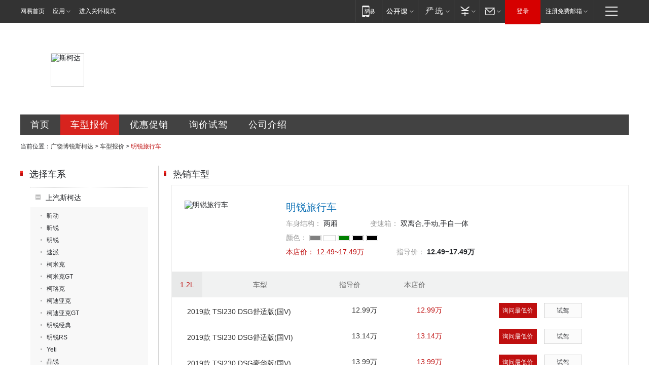

--- FILE ---
content_type: text/html; charset=UTF-8
request_url: https://dealers.auto.163.com/100085492/chexi_price/18866.html
body_size: 9294
content:
<!DOCTYPE HTML>
<!--[if IE 6 ]> <html id="ne_wrap" class="ne_ua_ie6 ne_ua_ielte8"> <![endif]-->
<!--[if IE 7 ]> <html id="ne_wrap" class="ne_ua_ie7 ne_ua_ielte8"> <![endif]-->
<!--[if IE 8 ]> <html id="ne_wrap" class="ne_ua_ie8 ne_ua_ielte8"> <![endif]-->
<!--[if IE 9 ]> <html id="ne_wrap" class="ne_ua_ie9"> <![endif]-->
<!--[if (gte IE 10)|!(IE)]><!--> <html id="ne_wrap"> <!--<![endif]-->
<head>
<meta http-equiv="Content-Type" content="text/html; charset=utf-8">
<title>【明锐旅行车报价|明锐旅行车最新报价】 明锐旅行车报价_广饶博锐斯柯达-网易汽车</title>
<meta name="keywords" content="明锐旅行车报价, 明锐旅行车报价,明锐旅行车最新报价" />
<meta name="description" content="明锐旅行车报价,网易汽车(auto.163.com) 广饶博锐斯柯达提供明锐旅行车报价,明锐旅行车图片,明锐旅行车报价等,是您了解明锐旅行车,是您了解明锐旅行车报价首选网站【明锐旅行车销售电话:】" />
<script>/^(dev|localhost|[1-9][0-9]+)/.test(location.hostname)||"http:"!=location.protocol||(location.protocol="https:")</script>
<script>!function(){window.isNs9=document.documentElement.className.indexOf('ns9')!=-1,nsClsName=' ns12';if(isNs9){return};if(/\?narrow/.test(location.search)||screen.width/10<128&&document.documentElement.clientWidth==screen.width){isNs9=true;nsClsName=' ns9';}document.documentElement.className+=nsClsName;}()</script>
<link href="https://static.ws.126.net/163/f2e/auto/auto.base.2021.css?v6" rel="stylesheet" />
<script src="//static.ws.126.net/163/frontend/antnest/NTM-3LSDEVVJ-1.js" async="async"></script>
<script src="//static.ws.126.net/f2e/lib/js/ne.js"></script>
<script src="//static.ws.126.net/cnews/js/ntes_jslib_1.x.js" charset="gb2312"></script>
<link rel="stylesheet" href="//static.ws.126.net/163/f2e/auto/dealer_site/static/css/dealer_site.css?evzegh" />

<meta name="viewport" content="width=device-width,initial-scale=1,minimum-scale=1,maximum-scale=1,user-scalable=no,viewport-fit=cover">
<script>
!function(a,b){var c={device:{wx:b.match(/micromessenger/gi),pc:b.match(/Windows/gi)||b.match(/Macintosh/gi)},init:function(){var b,a=this;a.refreshRem(),a.addDocClassName(),a.wxHandle(),b=null,window.addEventListener("resize",function(){clearTimeout(b),b=setTimeout(a.refreshRem(),300)},!1)},refreshRem:function(){var b=Math.min(a.getBoundingClientRect().width,480);a.style.fontSize=b/10+"px","complete"===document.readyState?document.body.style.fontSize="14px":document.addEventListener("DOMContentLoaded",function(){document.body.style.fontSize="14px"},!1)},addDocClassName:function(){var b=this,c="";b.device.pc||(c="mobile-style"),c=a.className?" "+c:c,a.className+=c},wxHandle:function(){function b(){WeixinJSBridge.invoke("setFontSizeCallback",{fontSize:0}),WeixinJSBridge.on("menu:setfont",function(){WeixinJSBridge.invoke("setFontSizeCallback",{fontSize:0})})}if(this.device.wx){var a="object"==typeof WeixinJSBridge&&"function"==typeof WeixinJSBridge.invoke;a?b():document.addEventListener("WeixinJSBridgeReady",b,!1)}}};/android|iphone|ios/i.test(window.navigator.userAgent)&&location.pathname.match(/composite|sales/gi)&&c.init()}(document.documentElement,navigator.appVersion);
</script>
</head>
<body class="ds_price">
<div class="dealer_site_wrap" id="dealer_site_wrap">
    <!-- 公共黑色顶部 -->
<!-- /special/ntes_common_model/nte_commonnav2019.html -->


<link rel="stylesheet" href="https://static.ws.126.net/163/f2e/commonnav2019/css/commonnav_headcss-fad753559b.css"/>
<!-- urs -->
<script _keep="true" src="https://urswebzj.nosdn.127.net/webzj_cdn101/message.js" type="text/javascript"></script>
<div class="ntes_nav_wrap" id="js_N_NTES_wrap">
  <div class="ntes-nav" id="js_N_nav">
    <div class="ntes-nav-main clearfix">
            <div class="c-fl" id="js_N_nav_left">
        <a class="ntes-nav-index-title ntes-nav-entry-wide c-fl" href="https://www.163.com/" title="网易首页">网易首页</a>
        <!-- 应用 -->
        <div class="js_N_navSelect ntes-nav-select ntes-nav-select-wide ntes-nav-app  c-fl">
          <a href="https://www.163.com/#f=topnav" class="ntes-nav-select-title ntes-nav-entry-bgblack JS_NTES_LOG_FE">应用
            <em class="ntes-nav-select-arr"></em>
          </a>
          <div class="ntes-nav-select-pop">
            <ul class="ntes-nav-select-list clearfix">
              <li>
                <a href="https://m.163.com/newsapp/#f=topnav">
                  <span>
                    <em class="ntes-nav-app-newsapp">网易新闻</em>
                  </span>
                </a>
              </li>
              <li>
                <a href="https://open.163.com/#f=topnav">
                  <span>
                    <em class="ntes-nav-app-open">网易公开课</em>
                  </span>
                </a>
              </li>
              <li>
                <a href="https://daxue.163.com/offline/download.html">
                  <span>
                    <em class="ntes-nav-app-gaokaozhiyuan">网易高考智愿</em>
                  </span>
                </a>
              </li>
              <li>
                <a href="https://hongcai.163.com/?from=pcsy-button">
                  <span>
                    <em class="ntes-nav-app-hongcai">网易红彩</em>
                  </span>
                </a>
              </li>
              <li>
                <a href="https://u.163.com/aosoutbdbd8">
                  <span>
                    <em class="ntes-nav-app-yanxuan">网易严选</em>
                  </span>
                </a>
              </li>
              <li>
                <a href="https://mail.163.com/client/dl.html?from=mail46">
                  <span>
                    <em class="ntes-nav-app-mail">邮箱大师</em>
                  </span>
                </a>
              </li>
              <li class="last">
                <a href="https://study.163.com/client/download.htm?from=163app&utm_source=163.com&utm_medium=web_app&utm_campaign=business">
                  <span>
                    <em class="ntes-nav-app-study">网易云课堂</em>
                  </span>
                </a>
              </li>
            </ul>
          </div>
        </div>
      </div>
      <div class="c-fr">
        <!-- 片段开始 -->
        <div class="ntes-nav-quick-navigation">
          <a rel="noreferrer"class="ntes-nav-quick-navigation-btn" id="js_N_ntes_nav_quick_navigation_btn" target="_self">
            <em>快速导航
              <span class="menu1"></span>
              <span class="menu2"></span>
              <span class="menu3"></span>
            </em>
          </a>
          <div class="ntes-quicknav-pop" id="js_N_ntes_quicknav_pop">
            <div class="ntes-quicknav-list">
              <div class="ntes-quicknav-content">
                <ul class="ntes-quicknav-column ntes-quicknav-column-1">
                  <li>
                    <h3>
                      <a href="https://news.163.com">新闻</a>
                    </h3>
                  </li>
                  <li>
                    <a href="https://news.163.com/domestic">国内</a>
                  </li>
                  <li>
                    <a href="https://news.163.com/world">国际</a>
                  </li>
                  <li>
                    <a href="https://view.163.com">评论</a>
                  </li>
                  <li>
                    <a href="https://war.163.com">军事</a>
                  </li>
                  <li>
                    <a href="https://news.163.com/special/wangsansanhome/">王三三</a>
                  </li>
                </ul>
                <ul class="ntes-quicknav-column ntes-quicknav-column-2">
                  <li>
                    <h3>
                      <a href="https://sports.163.com">体育</a>
                    </h3>
                  </li>
                  <li>
                    <a href="https://sports.163.com/nba">NBA</a>
                  </li>
                  <li>
                    <a href="https://sports.163.com/cba">CBA</a>
                  </li>
                  <li>
                    <a href="https://sports.163.com/allsports">综合</a>
                  </li>
                  <li>
                    <a href="https://sports.163.com/zc">中超</a>
                  </li>
                  <li>
                    <a href="https://sports.163.com/world">国际足球</a>
                  </li>
                  <li>
                    <a href="https://sports.163.com/yc">英超</a>
                  </li>
                  <li>
                    <a href="https://sports.163.com/xj">西甲</a>
                  </li>
                  <li>
                    <a href="https://sports.163.com/yj">意甲</a>
                  </li>
                </ul>
                <ul class="ntes-quicknav-column ntes-quicknav-column-3">
                  <li>
                    <h3>
                      <a href="https://ent.163.com">娱乐</a>
                    </h3>
                  </li>
                  <li>
                    <a href="https://ent.163.com/star">明星</a>
                  </li>
                  <li>
                    <a href="https://ent.163.com/photo">图片</a>
                  </li>
                  <li>
                    <a href="https://ent.163.com/movie">电影</a>
                  </li>
                  <li>
                    <a href="https://ent.163.com/tv">电视</a>
                  </li>
                  <li>
                    <a href="https://ent.163.com/music">音乐</a>
                  </li>
                  <li>
                    <a href="https://ent.163.com/special/gsbjb/">稿事编辑部</a>
                  </li>
                  <li>
                    <a href="https://ent.163.com/special/focus_ent/">娱乐FOCUS</a>
                  </li>
                </ul>
                <ul class="ntes-quicknav-column ntes-quicknav-column-4">
                  <li>
                    <h3>
                      <a href="https://money.163.com">财经</a>
                    </h3>
                  </li>
                  <li>
                    <a href="https://money.163.com/stock">股票</a>
                  </li>
                  <li>
                    <a href="http://quotes.money.163.com/stock">行情</a>
                  </li>
                  <li>
                    <a href="https://money.163.com/ipo">新股</a>
                  </li>
                  <li>
                    <a href="https://money.163.com/finance">金融</a>
                  </li>
                  <li>
                    <a href="https://money.163.com/fund">基金</a>
                  </li>
                  <li>
                    <a href="https://biz.163.com">商业</a>
                  </li>
                  <li>
                    <a href="https://money.163.com/licai">理财</a>
                  </li>
                </ul>
                <ul class="ntes-quicknav-column ntes-quicknav-column-5">
                  <li>
                    <h3>
                      <a href="https://auto.163.com">汽车</a>
                    </h3>
                  </li>
                  <li>
                    <a href="https://auto.163.com/buy">购车</a>
                  </li>
                  <li>
                    <a href="https://auto.163.com/depreciate">行情</a>
                  </li>
                  <li>
                    <a href="http://product.auto.163.com">车型库</a>
                  </li>
                  <li>
                    <a href="https://auto.163.com/elec">新能源</a>
                  </li>
                  <li>
                    <a href="https://auto.163.com/news">行业</a>
                  </li>
                </ul>
                <ul class="ntes-quicknav-column ntes-quicknav-column-6">
                  <li>
                    <h3>
                      <a href="https://tech.163.com">科技</a>
                    </h3>
                  </li>
                  <li>
                    <a href="https://tech.163.com/telecom/">通信</a>
                  </li>
                  <li>
                    <a href="https://tech.163.com/it">IT</a>
                  </li>
                  <li>
                    <a href="https://tech.163.com/internet">互联网</a>
                  </li>
                  <li>
                    <a href="https://tech.163.com/special/chzt">特别策划</a>
                  </li>
                  <li>
                    <a href="https://tech.163.com/smart/">网易智能</a>
                  </li>
                  <li>
                    <a href="https://hea.163.com/">家电</a>
                  </li>
                </ul>
                <ul class="ntes-quicknav-column ntes-quicknav-column-7">
                  <li>
                    <h3>
                      <a href="https://fashion.163.com">时尚</a>
                    </h3>
                  </li>
                  <li>
                    <a href="https://baby.163.com">亲子</a>
                  </li>
                  <li>
                    <a href="https://fashion.163.com/art">艺术</a>
                  </li>
                </ul>
                <ul class="ntes-quicknav-column ntes-quicknav-column-8">
                  <li>
                    <h3>
                      <a href="https://mobile.163.com">手机</a>
                      <span>/</span>
                      <a href="https://digi.163.com/">数码</a>
                    </h3>
                  </li>
                  <li>
                    <a href="https://tech.163.com/special/ydhlw">移动互联网</a>
                  </li>
                  <li>
                    <a href="https://mobile.163.com/special/jqkj_list/">惊奇科技</a>
                  </li>
                  <li>
                    <a href="https://mobile.163.com/special/cpshi_list/">易评机</a>
                  </li>
                </ul>
                <ul class="ntes-quicknav-column ntes-quicknav-column-9">
                  <li>
                    <h3>
                      <a href="https://house.163.com">房产</a>
                      <span>/</span>
                      <a href="https://home.163.com">家居</a>
                    </h3>
                  </li>
                  <li>
                    <a href="https://bj.house.163.com">北京房产</a>
                  </li>
                  <li>
                    <a href="https://sh.house.163.com">上海房产</a>
                  </li>
                  <li>
                    <a href="https://gz.house.163.com">广州房产</a>
                  </li>
                  <li>
                    <a href="https://house.163.com/city">全部分站</a>
                  </li>
                  <li>
                    <a href="https://xf.house.163.com">楼盘库</a>
                  </li>
                  <li>
                    <a href="https://home.163.com/jiaju/">家具</a>
                  </li>
                  <li>
                    <a href="https://home.163.com/weiyu/">卫浴</a>
                  </li>
                </ul>
                <ul class="ntes-quicknav-column ntes-quicknav-column-10">
                  <li>
                    <h3>
                      <a href="https://travel.163.com">旅游</a>
                    </h3>
                  </li>
                  <li>
                    <a href="https://travel.163.com/outdoor">自驾露营</a>
                  </li>
                  <li>
                    <a href="https://travel.163.com/food">美食</a>
                  </li>
                </ul>
                <ul class="ntes-quicknav-column ntes-quicknav-column-11">
                  <li>
                    <h3>
                      <a href="https://edu.163.com">教育</a>
                    </h3>
                  </li>
                  <li>
                    <a href="https://edu.163.com/yimin">移民</a>
                  </li>
                  <li>
                    <a href="https://edu.163.com/liuxue">留学</a>
                  </li>
                  <li>
                    <a href="https://edu.163.com/en">外语</a>
                  </li>
                  <li>
                    <a href="https://edu.163.com/gaokao">高考</a>
                  </li>
                </ul>
                <div class="ntes-nav-sitemap">
                  <a href="https://sitemap.163.com/">
                    <i></i>查看网易地图</a>
                </div>
              </div>
            </div>
          </div>
        </div>
        <div class="c-fr">
          <div class="c-fl" id="js_N_navLoginBefore">
            <div id="js_N_navHighlight" class="js_loginframe ntes-nav-login ntes-nav-login-normal">
              <a href="https://reg.163.com/" class="ntes-nav-login-title" id="js_N_nav_login_title">登录</a>
              <div class="ntes-nav-loginframe-pop" id="js_N_login_wrap">
                <!--加载登陆组件-->
              </div>
            </div>
            <div class="js_N_navSelect ntes-nav-select ntes-nav-select-wide  JS_NTES_LOG_FE c-fl">
              <a class="ntes-nav-select-title ntes-nav-select-title-register" href="https://mail.163.com/register/index.htm?from=163navi&regPage=163">注册免费邮箱
                <em class="ntes-nav-select-arr"></em>
              </a>
              <div class="ntes-nav-select-pop">
                <ul class="ntes-nav-select-list clearfix" style="width:210px;">
                  <li>
                    <a href="https://reg1.vip.163.com/newReg1/reg?from=new_topnav&utm_source=new_topnav">
                      <span style="width:190px;">注册VIP邮箱（特权邮箱，付费）</span>
                    </a>
                  </li>
                  <li class="last JS_NTES_LOG_FE">
                    <a href="https://mail.163.com/client/dl.html?from=mail46">
                      <span style="width:190px;">免费下载网易官方手机邮箱应用</span>
                    </a>
                  </li>
                </ul>
              </div>
            </div>
          </div>
          <div class="c-fl" id="js_N_navLoginAfter" style="display:none">
            <div id="js_N_logined_warp" class="js_N_navSelect ntes-nav-select ntes-nav-logined JS_NTES_LOG_FE">
              <a class="ntes-nav-select-title ntes-nav-logined-userinfo">
                <span id="js_N_navUsername" class="ntes-nav-logined-username"></span>
                <em class="ntes-nav-select-arr"></em>
              </a>
              <div id="js_login_suggest_wrap" class="ntes-nav-select-pop">
                <ul id="js_logined_suggest" class="ntes-nav-select-list clearfix"></ul>
              </div>
            </div>
            <a class="ntes-nav-entry-wide c-fl" target="_self" id="js_N_navLogout">安全退出</a>
          </div>
        </div>
        <ul class="ntes-nav-inside">
          <li>
            <div class="js_N_navSelect ntes-nav-select c-fl">
              <a href="https://www.163.com/newsapp/#f=163nav" class="ntes-nav-mobile-title ntes-nav-entry-bgblack">
                <em class="ntes-nav-entry-mobile">移动端</em>
              </a>
              <div class="qrcode-img">
                <a href="https://www.163.com/newsapp/#f=163nav">
                  <img src="//static.ws.126.net/f2e/include/common_nav/images/topapp.jpg">
                </a>
              </div>
            </div>
          </li>
          <li>
            <div class="js_N_navSelect ntes-nav-select c-fl">
              <a id="js_love_url" href="https://open.163.com/#ftopnav0" class="ntes-nav-select-title ntes-nav-select-title-huatian ntes-nav-entry-bgblack">
                <em class="ntes-nav-entry-huatian">网易公开课</em>
                <em class="ntes-nav-select-arr"></em>
                <span class="ntes-nav-msg">
                  <em class="ntes-nav-msg-num"></em>
                </span>
              </a>
              <div class="ntes-nav-select-pop ntes-nav-select-pop-huatian">
                <ul class="ntes-nav-select-list clearfix">
                  <li>
                    <a href="https://open.163.com/ted/#ftopnav1">
                      <span>TED</span>
                    </a>
                  </li>
                  <li>
                    <a href="https://open.163.com/cuvocw/#ftopnav2">
                      <span>中国大学视频公开课</span>
                    </a>
                  </li>
                  <li>
                    <a href="https://open.163.com/ocw/#ftopnav3">
                      <span>国际名校公开课</span>
                    </a>
                  </li>
                  <li>
                    <a href="https://open.163.com/appreciation/#ftopnav4">
                      <span>赏课·纪录片</span>
                    </a>
                  </li>
                  <li>
                    <a href="https://vip.open.163.com/#ftopnav5">
                      <span>付费精品课程</span>
                    </a>
                  </li>
                  <li>
                    <a href="https://open.163.com/special/School/beida.html#ftopnav6">
                      <span>北京大学公开课</span>
                    </a>
                  </li>
                  <li class="last">
                    <a href="https://open.163.com/newview/movie/courseintro?newurl=ME7HSJR07#ftopnav7">
                      <span>英语课程学习</span>
                    </a>
                  </li>
                </ul>
              </div>
            </div>
          </li>
          <li>
            <div class="js_N_navSelect ntes-nav-select c-fl">
              <a id="js_lofter_icon_url" href="https://you.163.com/?from=web_fc_menhu_xinrukou_1" class="ntes-nav-select-title ntes-nav-select-title-lofter ntes-nav-entry-bgblack">
                <em class="ntes-nav-entry-lofter">网易严选</em>
                <em class="ntes-nav-select-arr"></em>
                <span class="ntes-nav-msg" id="js_N_navLofterMsg">
                  <em class="ntes-nav-msg-num"></em>
                </span>
              </a>
              <div class="ntes-nav-select-pop ntes-nav-select-pop-lofter">
                <ul id="js_lofter_pop_url" class="ntes-nav-select-list clearfix">
                  <li>
                    <a href="https://act.you.163.com/act/pub/ABuyLQKNmKmK.html?from=out_ynzy_xinrukou_2">
                      <span>新人特价</span>
                    </a>
                  </li>
                  <li>
                    <a href="https://you.163.com/topic/v1/pub/Pew1KBH9Au.html?from=out_ynzy_xinrukou_3">
                      <span>9.9专区</span>
                    </a>
                  </li>
                  <li>
                    <a href="https://you.163.com/item/newItemRank?from=out_ynzy_xinrukou_4">
                      <span>新品热卖</span>
                    </a>
                  </li>
                  <li>
                    <a href="https://you.163.com/item/recommend?from=out_ynzy_xinrukou_5">
                      <span>人气好物</span>
                    </a>
                  </li>
                  <li>
                    <a href="https://you.163.com/item/list?categoryId=1005000&from=out_ynzy_xinrukou_7">
                      <span>居家生活</span>
                    </a>
                  </li>
                  <li>
                    <a href="https://you.163.com/item/list?categoryId=1010000&from=out_ynzy_xinrukou_8">
                      <span>服饰鞋包</span>
                    </a>
                  </li>
                  <li>
                    <a href="https://you.163.com/item/list?categoryId=1011000&from=out_ynzy_xinrukou_9">
                      <span>母婴亲子</span>
                    </a>
                  </li>
                  <li class="last">
                    <a href="https://you.163.com/item/list?categoryId=1005002&from=out_ynzy_xinrukou_10">
                      <span>美食酒水</span>
                    </a>
                  </li>
                </ul>
              </div>
            </div>
          </li>
          <li>
            <div class="js_N_navSelect ntes-nav-select c-fl">
              <a href="https://ecard.163.com/" class="ntes-nav-select-title
        ntes-nav-select-title-money ntes-nav-entry-bgblack">
                <em class="ntes-nav-entry-money">支付</em>
                <em class="ntes-nav-select-arr"></em>
              </a>
              <div class="ntes-nav-select-pop ntes-nav-select-pop-temp">
                <ul class="ntes-nav-select-list clearfix">
                  <li>
                    <a href="https://ecard.163.com/#f=topnav">
                      <span>一卡通充值</span>
                    </a>
                  </li>
                  <li>
                    <a href="https://ecard.163.com/script/index#f=topnav">
                      <span>一卡通购买</span>
                    </a>
                  </li>
                  <li>
                    <a href="https://epay.163.com/">
                      <span>我的网易支付</span>
                    </a>
                  </li>
                  <li>
                    <a href="https://3c.163.com/?from=wangyimenhu16">
                      <span>网易智造</span>
                    </a>
                  </li>
                  <li class="last">
                    <a href="https://globalpay.163.com/home">
                      <span>网易跨境支付</span>
                    </a>
                  </li>
                </ul>
              </div>
            </div>
          </li>
          <li>
            <div class="js_N_navSelect ntes-nav-select c-fl">
              <a id="js_mail_url" rel="noreferrer"class="ntes-nav-select-title
        ntes-nav-select-title-mail ntes-nav-entry-bgblack">
                <em class="ntes-nav-entry-mail">邮箱</em>
                <em class="ntes-nav-select-arr"></em>
                <span class="ntes-nav-msg" id="js_N_navMailMsg">
                  <em class="ntes-nav-msg-num" id="js_N_navMailMsgNum"></em>
                </span>
              </a>
              <div class="ntes-nav-select-pop ntes-nav-select-pop-mail">
                <ul class="ntes-nav-select-list clearfix">
                  <li>
                    <a href="https://email.163.com/#f=topnav">
                      <span>免费邮箱</span>
                    </a>
                  </li>
                  <li>
                    <a href="https://vipmail.163.com/#f=topnav">
                      <span>VIP邮箱</span>
                    </a>
                  </li>
                  <li>
                    <a href="https://qiye.163.com/?from=NetEase163top">
                      <span>企业邮箱</span>
                    </a>
                  </li>
                  <li>
                    <a href="https://mail.163.com/register/index.htm?from=ntes_nav&regPage=163">
                      <span>免费注册</span>
                    </a>
                  </li>
                  <li class="last">
                    <a href="https://mail.163.com/dashi/dlpro.html?from=mail46">
                      <span>客户端下载</span>
                    </a>
                  </li>
                </ul>
              </div>
            </div>
          </li>
        </ul>
      </div>
    </div>
  </div>
</div>
<script src="https://static.ws.126.net/163/f2e/commonnav2019/js/commonnav_headjs-173660716d.js"></script>


	<div class="ds_main_body">
	    <!--项目开始 经销商头部banner+menu -->
	    <div class="ds_grid ds_head">
	<div class="ds_name" style="background-image:url(http://img3.cache.netease.com/photo/0008/autolib/ds/head/dealer_top4.png);">
										<img src="http://img3.cache.netease.com/photo/0008/autolib/logo/white/64x64_1744.jpg" alt="斯柯达">
									<h2>广饶县博锐汽车销售服务有限公司</h2>
	</div>
	<div class="ds_menu">
		<a href="/100085492/index.html" class="index" title="广饶博锐斯柯达首页">首页</a>
		<a href="/100085492/price.html" class="price" title="广饶博锐斯柯达车型报价">车型报价</a>
		<a href="/100085492/news/0_0_1/" class="sale" title="广饶博锐斯柯达优惠促销">优惠促销</a>
		<a href="/100085492/xunjia.html" class="drive" title="广饶博锐斯柯达询价试驾">询价试驾</a>
		<a href="/100085492/about.html" class="contact" title="广饶博锐斯柯达公司介绍">公司介绍</a>
	</div>
</div>		
		<div class="ds_grid ds_breadmenu">
			<div class="crumbs">
				当前位置：<a href="/100085492/index.html" title="广饶博锐斯柯达">广饶博锐斯柯达</a> &gt; <a href="/100085492/price.html" title="车型报价">车型报价</a> &gt; <em>明锐旅行车</em>
			</div>
		</div>
	
		<div class="ds_grid ds_price_cars" id="ds_price_cars">
			<div class="ds_c2_1">
				<div class="ds_cars_menu">
					<div class="ds_title">
						<h2 class="ds_h2">选择车系</h2>
					</div>	
					<ul class="menu_lst">
																		<li class="current">
							<div class="ds_cars_menu1">
								上汽斯柯达
							</div>		
							<ul>
																								<li><a  href="/100085492/chexi_price/17277.html" title="昕动">昕动</a></li>
																																<li><a  href="/100085492/chexi_price/16712.html" title="昕锐">昕锐</a></li>
																																<li><a  href="/100085492/chexi_price/18067.html" title="明锐">明锐</a></li>
																																<li><a  href="/100085492/chexi_price/2323.html" title="速派">速派</a></li>
																																<li><a  href="/100085492/chexi_price/19111.html" title="柯米克">柯米克</a></li>
																																<li><a  href="/100085492/chexi_price/19689.html" title="柯米克GT">柯米克GT</a></li>
																																<li><a  href="/100085492/chexi_price/18841.html" title="柯珞克">柯珞克</a></li>
																																<li><a  href="/100085492/chexi_price/18678.html" title="柯迪亚克">柯迪亚克</a></li>
																																<li><a  href="/100085492/chexi_price/19405.html" title="柯迪亚克GT">柯迪亚克GT</a></li>
																																<li><a  href="/100085492/chexi_price/2325.html" title="明锐经典">明锐经典</a></li>
																																<li><a  href="/100085492/chexi_price/16340.html" title="明锐RS">明锐RS</a></li>
																																<li><a  href="/100085492/chexi_price/16774.html" title="Yeti">Yeti</a></li>
																																<li><a  href="/100085492/chexi_price/2326.html" title="晶锐">晶锐</a></li>
																																<li><a class="current" href="/100085492/chexi_price/18866.html" title="明锐旅行车">明锐旅行车</a></li>
																							</ul>
						</li>
																	</ul>
				</div>
				<div class="ds_salers">
			<div class="ds_title">
			<h2 class="ds_h2">销售顾问</h2>
		</div>
			</div>			</div>
			<div class="ds_c2_2">
				<div class="ds_hotcars">
					<div class="ds_title">
						<h2 class="ds_h2">热销车型</h2>
					</div>
															<div class="ds_carlist carlist_show_flag">
						<div class="ds_topcar">
							<img src="http://pic-bucket.nosdn.127.net/photo/0008/2017-11-23/D3U0D5B9HMIQ0008NOS.png?imageView&thumbnail=300y225" alt="明锐旅行车">
							<h3>明锐旅行车</h3>
							<ul>
								<li class="ds_car_arc">
									<label>车身结构：</label>
									<span>两厢</span>
								</li>
								<li class="ds_car_gear">
									<label>变速箱：</label>
									<span>双离合,手动,手自一体</span>
								</li>
								<li class="ds_car_color">
																		<label>颜色：</label>
									<div class="ds_car_colors">
																				<em>
											<span style="background:gray" title="灰色">灰色</span>	
										</em>
																				<em>
											<span style="background:white" title="白色">白色</span>	
										</em>
																				<em>
											<span style="background:green" title="绿色">绿色</span>	
										</em>
																				<em>
											<span style="background:silvery" title="银色">银色</span>	
										</em>
																				<em>
											<span style="background:black" title="黑色">黑色</span>	
										</em>
																			</div>
																	</li>
								<li class="ds_car_price">
									<label>本店价：</label>
									<span>12.49~17.49万</span>
								</li>
								<li class="ds_car_price_guide">
									<label>指导价：</label>
									<span>12.49~17.49万</span>
								</li>
							</ul>
						</div>
												<div class="ds_car_other_cnt">
							<table class="ds_car_other">
								<thead><tr>
									<th class="ds_car_cc"><em>1.2L</em></th>
									<th>车型</th>
									<th>指导价</th>
									<th>本店价</th>
									<th>&#160;</th>
								</tr></thead>
																<tr>
									<td colspan="2" class="ds_car_name"><span><a href="/100085492/chekuan_price/000CGHaO.html" title="2019款 TSI230 DSG舒适版(国V)">2019款 TSI230 DSG舒适版(国V)</a></span></td>
									<td class="ds_car_price_guide"><span>12.99万</span></td>
									<td class="ds_car_price"><span>12.99万</span></td>
									<td class="ds_car_oprator">
										<a href="/100085492/chekuan_price/000CGHaO.html" class="ds_btn ds_btn_buy" title="询问最低价">询问最低价</a>
										<a href="/100085492/chekuan_price/000CGHaO.html#drive_tab" class="ds_btn ds_btn_drive" title="试驾">试驾</a>
									</td>
								</tr>
																<tr>
									<td colspan="2" class="ds_car_name"><span><a href="/100085492/chekuan_price/000CJaeP.html" title="2019款 TSI230 DSG舒适版(国VI)">2019款 TSI230 DSG舒适版(国VI)</a></span></td>
									<td class="ds_car_price_guide"><span>13.14万</span></td>
									<td class="ds_car_price"><span>13.14万</span></td>
									<td class="ds_car_oprator">
										<a href="/100085492/chekuan_price/000CJaeP.html" class="ds_btn ds_btn_buy" title="询问最低价">询问最低价</a>
										<a href="/100085492/chekuan_price/000CJaeP.html#drive_tab" class="ds_btn ds_btn_drive" title="试驾">试驾</a>
									</td>
								</tr>
																<tr>
									<td colspan="2" class="ds_car_name"><span><a href="/100085492/chekuan_price/000CGHaN.html" title="2019款 TSI230 DSG豪华版(国V)">2019款 TSI230 DSG豪华版(国V)</a></span></td>
									<td class="ds_car_price_guide"><span>13.99万</span></td>
									<td class="ds_car_price"><span>13.99万</span></td>
									<td class="ds_car_oprator">
										<a href="/100085492/chekuan_price/000CGHaN.html" class="ds_btn ds_btn_buy" title="询问最低价">询问最低价</a>
										<a href="/100085492/chekuan_price/000CGHaN.html#drive_tab" class="ds_btn ds_btn_drive" title="试驾">试驾</a>
									</td>
								</tr>
																<tr>
									<td colspan="2" class="ds_car_name"><span><a href="/100085492/chekuan_price/000CJaeQ.html" title="2019款 TSI230 DSG豪华版(国VI)">2019款 TSI230 DSG豪华版(国VI)</a></span></td>
									<td class="ds_car_price_guide"><span>14.14万</span></td>
									<td class="ds_car_price"><span>14.14万</span></td>
									<td class="ds_car_oprator">
										<a href="/100085492/chekuan_price/000CJaeQ.html" class="ds_btn ds_btn_buy" title="询问最低价">询问最低价</a>
										<a href="/100085492/chekuan_price/000CJaeQ.html#drive_tab" class="ds_btn ds_btn_drive" title="试驾">试驾</a>
									</td>
								</tr>
																<tr>
									<td colspan="2" class="ds_car_name"><span><a href="/100085492/chekuan_price/000BfOJU.html" title="2018款 TSI230 DSG舒适版">2018款 TSI230 DSG舒适版</a></span></td>
									<td class="ds_car_price_guide"><span>14.49万</span></td>
									<td class="ds_car_price"><span>14.49万</span></td>
									<td class="ds_car_oprator">
										<a href="/100085492/chekuan_price/000BfOJU.html" class="ds_btn ds_btn_buy" title="询问最低价">询问最低价</a>
										<a href="/100085492/chekuan_price/000BfOJU.html#drive_tab" class="ds_btn ds_btn_drive" title="试驾">试驾</a>
									</td>
								</tr>
																<tr>
									<td colspan="2" class="ds_car_name"><span><a href="/100085492/chekuan_price/000BfOJO.html" title="2018款 TSI230 DSG豪华版">2018款 TSI230 DSG豪华版</a></span></td>
									<td class="ds_car_price_guide"><span>15.49万</span></td>
									<td class="ds_car_price"><span>15.49万</span></td>
									<td class="ds_car_oprator">
										<a href="/100085492/chekuan_price/000BfOJO.html" class="ds_btn ds_btn_buy" title="询问最低价">询问最低价</a>
										<a href="/100085492/chekuan_price/000BfOJO.html#drive_tab" class="ds_btn ds_btn_drive" title="试驾">试驾</a>
									</td>
								</tr>
															</table>						
						</div>
												<div class="ds_car_other_cnt">
							<table class="ds_car_other">
								<thead><tr>
									<th class="ds_car_cc"><em>1.4L</em></th>
									<th>车型</th>
									<th>指导价</th>
									<th>本店价</th>
									<th>&#160;</th>
								</tr></thead>
																<tr>
									<td colspan="2" class="ds_car_name"><span><a href="/100085492/chekuan_price/000CGHaM.html" title="2019款 TSI280 DSG豪华版(国V)">2019款 TSI280 DSG豪华版(国V)</a></span></td>
									<td class="ds_car_price_guide"><span>14.99万</span></td>
									<td class="ds_car_price"><span>14.99万</span></td>
									<td class="ds_car_oprator">
										<a href="/100085492/chekuan_price/000CGHaM.html" class="ds_btn ds_btn_buy" title="询问最低价">询问最低价</a>
										<a href="/100085492/chekuan_price/000CGHaM.html#drive_tab" class="ds_btn ds_btn_drive" title="试驾">试驾</a>
									</td>
								</tr>
																<tr>
									<td colspan="2" class="ds_car_name"><span><a href="/100085492/chekuan_price/000CGHaK.html" title="2019款 TSI280 DSG豪华版(国VI)">2019款 TSI280 DSG豪华版(国VI)</a></span></td>
									<td class="ds_car_price_guide"><span>15.14万</span></td>
									<td class="ds_car_price"><span>15.14万</span></td>
									<td class="ds_car_oprator">
										<a href="/100085492/chekuan_price/000CGHaK.html" class="ds_btn ds_btn_buy" title="询问最低价">询问最低价</a>
										<a href="/100085492/chekuan_price/000CGHaK.html#drive_tab" class="ds_btn ds_btn_drive" title="试驾">试驾</a>
									</td>
								</tr>
																<tr>
									<td colspan="2" class="ds_car_name"><span><a href="/100085492/chekuan_price/000CGHaJ.html" title="2019款 TSI280 DSG旗舰版(国V)">2019款 TSI280 DSG旗舰版(国V)</a></span></td>
									<td class="ds_car_price_guide"><span>15.99万</span></td>
									<td class="ds_car_price"><span>15.99万</span></td>
									<td class="ds_car_oprator">
										<a href="/100085492/chekuan_price/000CGHaJ.html" class="ds_btn ds_btn_buy" title="询问最低价">询问最低价</a>
										<a href="/100085492/chekuan_price/000CGHaJ.html#drive_tab" class="ds_btn ds_btn_drive" title="试驾">试驾</a>
									</td>
								</tr>
																<tr>
									<td colspan="2" class="ds_car_name"><span><a href="/100085492/chekuan_price/000CGHaI.html" title="2019款 TSI280 DSG旗舰版(国VI)">2019款 TSI280 DSG旗舰版(国VI)</a></span></td>
									<td class="ds_car_price_guide"><span>16.14万</span></td>
									<td class="ds_car_price"><span>16.14万</span></td>
									<td class="ds_car_oprator">
										<a href="/100085492/chekuan_price/000CGHaI.html" class="ds_btn ds_btn_buy" title="询问最低价">询问最低价</a>
										<a href="/100085492/chekuan_price/000CGHaI.html#drive_tab" class="ds_btn ds_btn_drive" title="试驾">试驾</a>
									</td>
								</tr>
																<tr>
									<td colspan="2" class="ds_car_name"><span><a href="/100085492/chekuan_price/000BfOJB.html" title="2018款 TSI280 DSG豪华版">2018款 TSI280 DSG豪华版</a></span></td>
									<td class="ds_car_price_guide"><span>16.49万</span></td>
									<td class="ds_car_price"><span>16.49万</span></td>
									<td class="ds_car_oprator">
										<a href="/100085492/chekuan_price/000BfOJB.html" class="ds_btn ds_btn_buy" title="询问最低价">询问最低价</a>
										<a href="/100085492/chekuan_price/000BfOJB.html#drive_tab" class="ds_btn ds_btn_drive" title="试驾">试驾</a>
									</td>
								</tr>
																<tr>
									<td colspan="2" class="ds_car_name"><span><a href="/100085492/chekuan_price/000BfJbb.html" title="2018款 TSI280 DSG旗舰版">2018款 TSI280 DSG旗舰版</a></span></td>
									<td class="ds_car_price_guide"><span>17.49万</span></td>
									<td class="ds_car_price"><span>17.49万</span></td>
									<td class="ds_car_oprator">
										<a href="/100085492/chekuan_price/000BfJbb.html" class="ds_btn ds_btn_buy" title="询问最低价">询问最低价</a>
										<a href="/100085492/chekuan_price/000BfJbb.html#drive_tab" class="ds_btn ds_btn_drive" title="试驾">试驾</a>
									</td>
								</tr>
															</table>						
						</div>
												<div class="ds_car_other_cnt">
							<table class="ds_car_other">
								<thead><tr>
									<th class="ds_car_cc"><em>1.6L</em></th>
									<th>车型</th>
									<th>指导价</th>
									<th>本店价</th>
									<th>&#160;</th>
								</tr></thead>
																<tr>
									<td colspan="2" class="ds_car_name"><span><a href="/100085492/chekuan_price/000BfOJZ.html" title="2018款 1.6L MT标准版">2018款 1.6L MT标准版</a></span></td>
									<td class="ds_car_price_guide"><span>12.49万</span></td>
									<td class="ds_car_price"><span>12.49万</span></td>
									<td class="ds_car_oprator">
										<a href="/100085492/chekuan_price/000BfOJZ.html" class="ds_btn ds_btn_buy" title="询问最低价">询问最低价</a>
										<a href="/100085492/chekuan_price/000BfOJZ.html#drive_tab" class="ds_btn ds_btn_drive" title="试驾">试驾</a>
									</td>
								</tr>
																<tr>
									<td colspan="2" class="ds_car_name"><span><a href="/100085492/chekuan_price/000CAKPV.html" title="2018款 1.6L AT舒适版">2018款 1.6L AT舒适版</a></span></td>
									<td class="ds_car_price_guide"><span>14.19万</span></td>
									<td class="ds_car_price"><span>14.19万</span></td>
									<td class="ds_car_oprator">
										<a href="/100085492/chekuan_price/000CAKPV.html" class="ds_btn ds_btn_buy" title="询问最低价">询问最低价</a>
										<a href="/100085492/chekuan_price/000CAKPV.html#drive_tab" class="ds_btn ds_btn_drive" title="试驾">试驾</a>
									</td>
								</tr>
																<tr>
									<td colspan="2" class="ds_car_name"><span><a href="/100085492/chekuan_price/000CAKPW.html" title="2018款 1.6L AT豪华版">2018款 1.6L AT豪华版</a></span></td>
									<td class="ds_car_price_guide"><span>15.19万</span></td>
									<td class="ds_car_price"><span>15.19万</span></td>
									<td class="ds_car_oprator">
										<a href="/100085492/chekuan_price/000CAKPW.html" class="ds_btn ds_btn_buy" title="询问最低价">询问最低价</a>
										<a href="/100085492/chekuan_price/000CAKPW.html#drive_tab" class="ds_btn ds_btn_drive" title="试驾">试驾</a>
									</td>
								</tr>
															</table>						
						</div>
												<div class="ds_cars_btn">
							<div class="hide_all_cars">
								<span>收起 <em class="icon_trangle"></em></span>
							</div>						
							<div class="show_all_cars">
								<span><a href="/100085492/chexi_price/18866.html" title="查看全部车型">查看全部车型</a><em class="icon_trangle"></em></span>
							</div>			
						</div>
					</div>				
									</div>
			</div>
			<div class="clear"></div>
		</div>
		
	</div>

   	<!-- 公共黑色底部 -->
<!-- pc -->

<div class="N-nav-bottom">
    <div class="N-nav-bottom-main">
        <div class="ntes_foot_link">
            <span class="N-nav-bottom-copyright"><span class="N-nav-bottom-copyright-icon">&copy;</span> 1997-2023 网易公司版权所有</span>
            <a href="https://corp.163.com/">About NetEase</a> |
            <a href="https://corp.163.com/gb/about/overview.html">公司简介</a> |
            <a href="https://corp.163.com/gb/contactus.html">联系方法</a> |
            <a href="https://corp.163.com/gb/job/job.html">招聘信息</a> |
            <a href="https://help.163.com/">客户服务</a> |
            <a href="https://corp.163.com/gb/legal.html">隐私政策</a> |
            <a href="http://emarketing.163.com/">广告服务</a> |
           <!--  <a ne-role="feedBackLink" ne-click="handleFeedBackLinkClick()" href="http://www.163.com/special/0077450P/feedback_window.html" class="ne_foot_feedback_link">意见反馈</a> | -->
            <a href="http://jubao.aq.163.com/">不良信息举报 Complaint Center</a> |
            <a href="https://jubao.163.com/">廉正举报</a>
        </div>
    </div>
</div>
<script>
if (/closetie/.test(window.location.search)) {
  function addNewStyle(newStyle) {
    var styleElement = document.getElementById('styles_js');
    if (!styleElement) {
      styleElement = document.createElement('style');
      styleElement.type = 'text/css';
      styleElement.id = 'styles_js';
      document.getElementsByTagName('head')[0].appendChild(styleElement);
    }
    styleElement.appendChild(document.createTextNode(newStyle));
  }
  addNewStyle('.tie-area, .comment-wrap, .ep-tie-top {display: none !important;} .post_comment {opacity: 0;padding: 0;margin: 0;min-height: 0px !important;} .post_tie_top {opacity: 0;} .js-tielink {display: none;}');
}
</script>


<!-- 无障碍功能 Start -->
<!-- /special/ntes_common_model/ntes_common_wza2022.html -->

<style type="text/css">
.ntes-nav-wza,.ntes-nav-wza-show{float: left;padding-left: 3px;margin-left: 2px;position: relative;}
.ntes-nav-wza{display: none;}
.ntes-nav-wza-show{display: block;}
/*.ntes-nav-wza:before{background: url(https://static.ws.126.net/163/f2e/www/index20170701/images/shilaohua_v2.png) -1px 0px;width: 14px;height: 12px;content: "";position: absolute;left: 2px;top: 16px;}*/
</style>
<a class="ntes-nav-wza" target="_self" href="javascript:void(0)" id="cniil_wza">进入关怀模式</a>
<script type="text/javascript">
    (function(){
        function wzaInit(){
            var wza_link = document.getElementById("cniil_wza");
            var nav_left = document.getElementById("js_N_nav_left");
            var ua = navigator.userAgent.toLowerCase();
            if(!/ipad/i.test(ua) && wza_link && nav_left){
                nav_left.appendChild(wza_link);
                wza_link.className = "ntes-nav-wza-show";
            }
            wza_link.onclick = function () {
                if(!window.ntm || !window.ntm.projectId)return;
                var param = {
                    "val_act": "wzanavclick",
                    "projectid": window.ntm.projectId
                }
                window.NTESAntAnalysis && window.NTESAntAnalysis.sendData(param);  
            }
            if ( window.addEventListener ) {
                window.addEventListener("load", function(){wzaReport();}, false);
            } else if ( window.attachEvent ) {
                window.attachEvent("onload", function(){wzaReport();});
            }
        }
        
        function wzaReport(){
            setTimeout(function(){
                if(!window.ntm || !window.ntm.projectId || document.getElementsByTagName('body')[0].className.indexOf("ariabodytopfiexed") < 0)return;
                var param = {
                    "val_act": "wza-default-open",
                    "projectid": window.ntm.projectId
                }
                window.NTESAntAnalysis && window.NTESAntAnalysis.sendData(param); 
            },3000);
        }
        wzaInit();
    })();
</script>
<script type="text/javascript" src="https://static.ws.126.net/163/f2e/common/wza220424/aria.js?appid=a6655141bab6921b58446b4b806b9fbf" charset="utf-8"></script>

<!-- moblie -->
<footer id="footer" style="display:none;">
    <p class="feedback"><a href="https://auto.3g.163.com/suggest/">给我们提意见</a></p>
    <p class="copyright">Copyright &copy; <em>2023</em> 163.com</p>
</footer>
<style>
    .mobile-style footer{position:relative;overflow:hidden;display:block!important;}
    .mobile-style footer p{font-size:13px;text-align:center;}
    .mobile-style footer .feedback{background-color:#ededed;padding:1.5px;}
    .mobile-style footer .feedback a{color:#444;display:block;}
    .mobile-style footer .copyright{background:#ee1a1a;color:#fff;padding:2px;}
    .mobile-style footer .copyright em{font-style:normal}
</style>
</div>
<script src="//static.ws.126.net/f2e/component/switch/switch_prototype.870455.min.js"></script>
<script src="//static.ws.126.net/f2e/component/pop/pop.673860.min.js"></script>
<script src="//static.ws.126.net/163/f2e/auto/dealer_site/static/js/validator.js?evzegh"></script>
<script src="//static.ws.126.net/163/f2e/auto/dealer_site/static/js/dealer_site.js?evzegh"></script>
<script src="//static.ws.126.net/163/f2e/auto/dealer_site/static/js/init.js?evzegh"></script>
</body>
</html>
